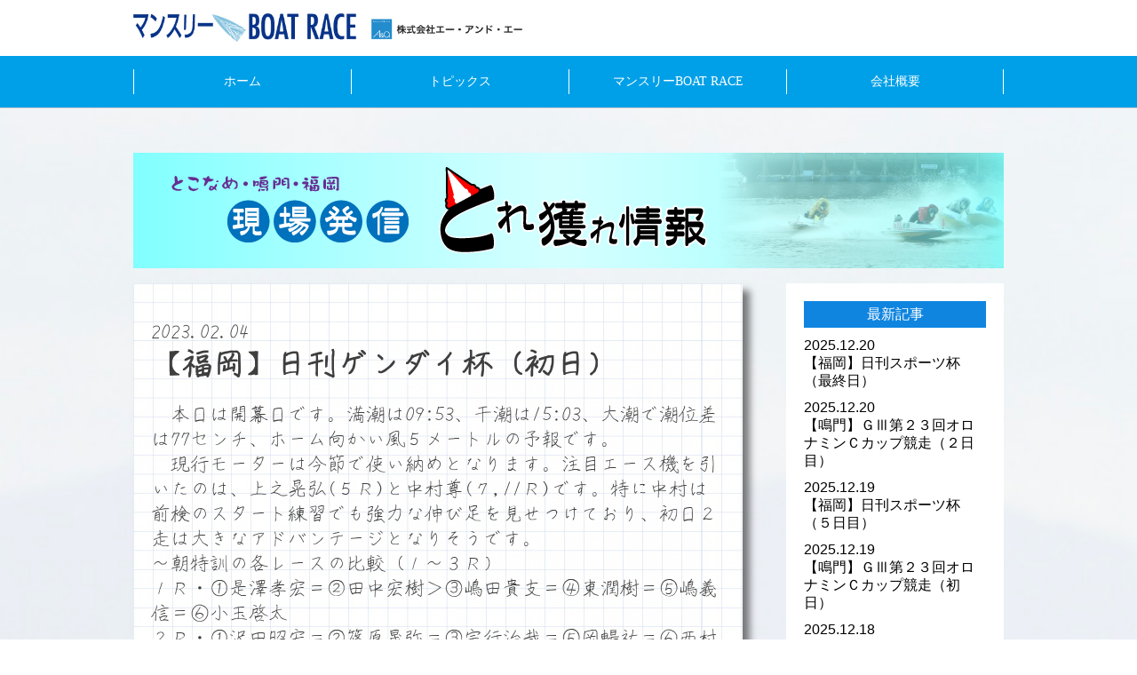

--- FILE ---
content_type: text/html; charset=UTF-8
request_url: https://m-kyotei.jp/blog_toretore/%E3%80%90%E7%A6%8F%E5%B2%A1%E3%80%91%E6%97%A5%E5%88%8A%E3%82%B2%E3%83%B3%E3%83%80%E3%82%A4%E6%9D%AF%EF%BC%88%E5%88%9D%E6%97%A5%EF%BC%89-2/
body_size: 9657
content:
<!doctype html>
<html lang="ja">
<head>

	<!-- Global site tag (gtag.js) - Google Analytics -->
    <script async src="https://www.googletagmanager.com/gtag/js?id=UA-112701306-1"></script>
    <script>
    window.dataLayer = window.dataLayer || [];
    function gtag(){dataLayer.push(arguments);}
    gtag('js', new Date());

    gtag('config', 'UA-112701306-1');
    </script>
    
    <!-- Google tag (gtag.js) -->
    <script async src="https://www.googletagmanager.com/gtag/js?id=G-PY5524QKKT"></script>
    <script>
    window.dataLayer = window.dataLayer || [];
    function gtag(){dataLayer.push(arguments);}
    gtag('js', new Date());

    gtag('config', 'G-PY5524QKKT');
    </script>

    <meta charset="utf-8">
    <meta http-equiv="Content-Type" content="text/html; charset=UTF-8">
    <meta http-equiv="X-UA-Compatible" content="IE=edge">
    <title> &raquo; 【福岡】日刊ゲンダイ杯（初日） 株式会社エー・アンド・エー | A&a</title>
    <meta name="viewport" content="width=device-width, initial-scale=1, minimum-scale=1, maximum-scale=1, user-scalable=no">
    <meta name="viewport" content="width=device-width, initial-scale=1.0">
    <meta name="copyright" content="(c) A&a 2017">
    <meta name="description" content="株式会社エー・アンド・エーは競艇情報誌を編集している企業です。競艇の最新情報、直近予想、ブログをご提供します。">
    <meta name="keywords" content="aanda,エーアンドエー,競艇,予想,マンスリーボートレース,桧村賢一,石井誠司">
    <meta name="google-site-verification" content="VE9iKnhvvSzugm6Gaz3DQNPn011Sg8F3fUONfwan0iI" />
    <meta name="twitter:card" content="summary" />
    <meta name="twitter:site" content="https://m-kyotei.jp/">
    <meta name="twitter:title" content="マンスリーBOAT RACE">
    <!--FAVICON-->
<link rel="icon" href="https://m-kyotei.jp/wpadm/wp-content/themes/a_and_a/images/common/favicon.png" />
<link rel="apple-touch-icon" href="https://m-kyotei.jp/wpadm/wp-content/themes/a_and_a/images/common/favicon.png" />
<link rel="apple-touch-icon-precomposed" href="https://m-kyotei.jp/wpadm/wp-content/themes/a_and_a/images/common/favicon.png" />
    <!--[if lt IE 9]>
<script src="http://html5shiv.googlecode.com/svn/trunk/html5.js"></script>
<![endif]-->
    <!-- CSS -->
    <link rel="stylesheet" type="text/css" href="https://m-kyotei.jp/wpadm/wp-content/themes/a_and_a/style.css" />
    <link rel="stylesheet" type="text/css" href="https://m-kyotei.jp/wpadm/wp-content/themes/a_and_a/css/font-awesome.min.css">
    <link rel="stylesheet" type="text/css" href="https://m-kyotei.jp/wpadm/wp-content/themes/a_and_a/css/foundation-icons.css">
    <link rel="stylesheet" type="text/css" href="https://m-kyotei.jp/wpadm/wp-content/themes/a_and_a/css/font.css">
    <!-- JS -->
    <script src="https://ajax.googleapis.com/ajax/libs/jquery/1.8.3/jquery.min.js"></script>
    <script src="https://m-kyotei.jp/wpadm/wp-content/themes/a_and_a/js/jquery.bxslider.min.js" charset="UTF-8"></script>
    <script src="https://m-kyotei.jp/wpadm/wp-content/themes/a_and_a/js/page-action.js" charset="UTF-8"></script>
    <script type="text/javascript">
        $(document).ready(function(){
            $window = $(window).width();
            if($(window).width() < 980){
            var slide = $('#slide ul').bxSlider({
                mode        : 'fade',
                slideWidth  : $window,
                slideMargin : 0,
                controls    : true,
                auto        : true,
                speed       : 1000,
                pause       : 5000,
                responsive  : true,
                pager       : false,
                onSlideAfter: function(){
                    slide.startAuto();
                }
            });
        }else{
            var slide = $('#slide ul').bxSlider({
                mode        : 'fade',
                slideWidth  : 600,
                slideMargin : 0,
                controls    : true,
                auto        : true,
                speed       : 1000,
                pause       : 5000,
                responsive  : true,
                pager       : false,
                onSlideAfter: function(){
                    slide.startAuto();
                }
            });
        }
        });
    </script>

<meta name="google-site-verification" content="VE9iKnhvvSzugm6Gaz3DQNPn011Sg8F3fUONfwan0iI" />

<meta name='robots' content='max-image-preview:large' />
<script type="text/javascript">
window._wpemojiSettings = {"baseUrl":"https:\/\/s.w.org\/images\/core\/emoji\/14.0.0\/72x72\/","ext":".png","svgUrl":"https:\/\/s.w.org\/images\/core\/emoji\/14.0.0\/svg\/","svgExt":".svg","source":{"concatemoji":"https:\/\/m-kyotei.jp\/wpadm\/wp-includes\/js\/wp-emoji-release.min.js?ver=6.1.1"}};
/*! This file is auto-generated */
!function(e,a,t){var n,r,o,i=a.createElement("canvas"),p=i.getContext&&i.getContext("2d");function s(e,t){var a=String.fromCharCode,e=(p.clearRect(0,0,i.width,i.height),p.fillText(a.apply(this,e),0,0),i.toDataURL());return p.clearRect(0,0,i.width,i.height),p.fillText(a.apply(this,t),0,0),e===i.toDataURL()}function c(e){var t=a.createElement("script");t.src=e,t.defer=t.type="text/javascript",a.getElementsByTagName("head")[0].appendChild(t)}for(o=Array("flag","emoji"),t.supports={everything:!0,everythingExceptFlag:!0},r=0;r<o.length;r++)t.supports[o[r]]=function(e){if(p&&p.fillText)switch(p.textBaseline="top",p.font="600 32px Arial",e){case"flag":return s([127987,65039,8205,9895,65039],[127987,65039,8203,9895,65039])?!1:!s([55356,56826,55356,56819],[55356,56826,8203,55356,56819])&&!s([55356,57332,56128,56423,56128,56418,56128,56421,56128,56430,56128,56423,56128,56447],[55356,57332,8203,56128,56423,8203,56128,56418,8203,56128,56421,8203,56128,56430,8203,56128,56423,8203,56128,56447]);case"emoji":return!s([129777,127995,8205,129778,127999],[129777,127995,8203,129778,127999])}return!1}(o[r]),t.supports.everything=t.supports.everything&&t.supports[o[r]],"flag"!==o[r]&&(t.supports.everythingExceptFlag=t.supports.everythingExceptFlag&&t.supports[o[r]]);t.supports.everythingExceptFlag=t.supports.everythingExceptFlag&&!t.supports.flag,t.DOMReady=!1,t.readyCallback=function(){t.DOMReady=!0},t.supports.everything||(n=function(){t.readyCallback()},a.addEventListener?(a.addEventListener("DOMContentLoaded",n,!1),e.addEventListener("load",n,!1)):(e.attachEvent("onload",n),a.attachEvent("onreadystatechange",function(){"complete"===a.readyState&&t.readyCallback()})),(e=t.source||{}).concatemoji?c(e.concatemoji):e.wpemoji&&e.twemoji&&(c(e.twemoji),c(e.wpemoji)))}(window,document,window._wpemojiSettings);
</script>
<style type="text/css">
img.wp-smiley,
img.emoji {
	display: inline !important;
	border: none !important;
	box-shadow: none !important;
	height: 1em !important;
	width: 1em !important;
	margin: 0 0.07em !important;
	vertical-align: -0.1em !important;
	background: none !important;
	padding: 0 !important;
}
</style>
	<link rel='stylesheet' id='wp-block-library-css' href='https://m-kyotei.jp/wpadm/wp-includes/css/dist/block-library/style.min.css?ver=6.1.1' type='text/css' media='all' />
<link rel='stylesheet' id='classic-theme-styles-css' href='https://m-kyotei.jp/wpadm/wp-includes/css/classic-themes.min.css?ver=1' type='text/css' media='all' />
<style id='global-styles-inline-css' type='text/css'>
body{--wp--preset--color--black: #000000;--wp--preset--color--cyan-bluish-gray: #abb8c3;--wp--preset--color--white: #ffffff;--wp--preset--color--pale-pink: #f78da7;--wp--preset--color--vivid-red: #cf2e2e;--wp--preset--color--luminous-vivid-orange: #ff6900;--wp--preset--color--luminous-vivid-amber: #fcb900;--wp--preset--color--light-green-cyan: #7bdcb5;--wp--preset--color--vivid-green-cyan: #00d084;--wp--preset--color--pale-cyan-blue: #8ed1fc;--wp--preset--color--vivid-cyan-blue: #0693e3;--wp--preset--color--vivid-purple: #9b51e0;--wp--preset--gradient--vivid-cyan-blue-to-vivid-purple: linear-gradient(135deg,rgba(6,147,227,1) 0%,rgb(155,81,224) 100%);--wp--preset--gradient--light-green-cyan-to-vivid-green-cyan: linear-gradient(135deg,rgb(122,220,180) 0%,rgb(0,208,130) 100%);--wp--preset--gradient--luminous-vivid-amber-to-luminous-vivid-orange: linear-gradient(135deg,rgba(252,185,0,1) 0%,rgba(255,105,0,1) 100%);--wp--preset--gradient--luminous-vivid-orange-to-vivid-red: linear-gradient(135deg,rgba(255,105,0,1) 0%,rgb(207,46,46) 100%);--wp--preset--gradient--very-light-gray-to-cyan-bluish-gray: linear-gradient(135deg,rgb(238,238,238) 0%,rgb(169,184,195) 100%);--wp--preset--gradient--cool-to-warm-spectrum: linear-gradient(135deg,rgb(74,234,220) 0%,rgb(151,120,209) 20%,rgb(207,42,186) 40%,rgb(238,44,130) 60%,rgb(251,105,98) 80%,rgb(254,248,76) 100%);--wp--preset--gradient--blush-light-purple: linear-gradient(135deg,rgb(255,206,236) 0%,rgb(152,150,240) 100%);--wp--preset--gradient--blush-bordeaux: linear-gradient(135deg,rgb(254,205,165) 0%,rgb(254,45,45) 50%,rgb(107,0,62) 100%);--wp--preset--gradient--luminous-dusk: linear-gradient(135deg,rgb(255,203,112) 0%,rgb(199,81,192) 50%,rgb(65,88,208) 100%);--wp--preset--gradient--pale-ocean: linear-gradient(135deg,rgb(255,245,203) 0%,rgb(182,227,212) 50%,rgb(51,167,181) 100%);--wp--preset--gradient--electric-grass: linear-gradient(135deg,rgb(202,248,128) 0%,rgb(113,206,126) 100%);--wp--preset--gradient--midnight: linear-gradient(135deg,rgb(2,3,129) 0%,rgb(40,116,252) 100%);--wp--preset--duotone--dark-grayscale: url('#wp-duotone-dark-grayscale');--wp--preset--duotone--grayscale: url('#wp-duotone-grayscale');--wp--preset--duotone--purple-yellow: url('#wp-duotone-purple-yellow');--wp--preset--duotone--blue-red: url('#wp-duotone-blue-red');--wp--preset--duotone--midnight: url('#wp-duotone-midnight');--wp--preset--duotone--magenta-yellow: url('#wp-duotone-magenta-yellow');--wp--preset--duotone--purple-green: url('#wp-duotone-purple-green');--wp--preset--duotone--blue-orange: url('#wp-duotone-blue-orange');--wp--preset--font-size--small: 13px;--wp--preset--font-size--medium: 20px;--wp--preset--font-size--large: 36px;--wp--preset--font-size--x-large: 42px;--wp--preset--spacing--20: 0.44rem;--wp--preset--spacing--30: 0.67rem;--wp--preset--spacing--40: 1rem;--wp--preset--spacing--50: 1.5rem;--wp--preset--spacing--60: 2.25rem;--wp--preset--spacing--70: 3.38rem;--wp--preset--spacing--80: 5.06rem;}:where(.is-layout-flex){gap: 0.5em;}body .is-layout-flow > .alignleft{float: left;margin-inline-start: 0;margin-inline-end: 2em;}body .is-layout-flow > .alignright{float: right;margin-inline-start: 2em;margin-inline-end: 0;}body .is-layout-flow > .aligncenter{margin-left: auto !important;margin-right: auto !important;}body .is-layout-constrained > .alignleft{float: left;margin-inline-start: 0;margin-inline-end: 2em;}body .is-layout-constrained > .alignright{float: right;margin-inline-start: 2em;margin-inline-end: 0;}body .is-layout-constrained > .aligncenter{margin-left: auto !important;margin-right: auto !important;}body .is-layout-constrained > :where(:not(.alignleft):not(.alignright):not(.alignfull)){max-width: var(--wp--style--global--content-size);margin-left: auto !important;margin-right: auto !important;}body .is-layout-constrained > .alignwide{max-width: var(--wp--style--global--wide-size);}body .is-layout-flex{display: flex;}body .is-layout-flex{flex-wrap: wrap;align-items: center;}body .is-layout-flex > *{margin: 0;}:where(.wp-block-columns.is-layout-flex){gap: 2em;}.has-black-color{color: var(--wp--preset--color--black) !important;}.has-cyan-bluish-gray-color{color: var(--wp--preset--color--cyan-bluish-gray) !important;}.has-white-color{color: var(--wp--preset--color--white) !important;}.has-pale-pink-color{color: var(--wp--preset--color--pale-pink) !important;}.has-vivid-red-color{color: var(--wp--preset--color--vivid-red) !important;}.has-luminous-vivid-orange-color{color: var(--wp--preset--color--luminous-vivid-orange) !important;}.has-luminous-vivid-amber-color{color: var(--wp--preset--color--luminous-vivid-amber) !important;}.has-light-green-cyan-color{color: var(--wp--preset--color--light-green-cyan) !important;}.has-vivid-green-cyan-color{color: var(--wp--preset--color--vivid-green-cyan) !important;}.has-pale-cyan-blue-color{color: var(--wp--preset--color--pale-cyan-blue) !important;}.has-vivid-cyan-blue-color{color: var(--wp--preset--color--vivid-cyan-blue) !important;}.has-vivid-purple-color{color: var(--wp--preset--color--vivid-purple) !important;}.has-black-background-color{background-color: var(--wp--preset--color--black) !important;}.has-cyan-bluish-gray-background-color{background-color: var(--wp--preset--color--cyan-bluish-gray) !important;}.has-white-background-color{background-color: var(--wp--preset--color--white) !important;}.has-pale-pink-background-color{background-color: var(--wp--preset--color--pale-pink) !important;}.has-vivid-red-background-color{background-color: var(--wp--preset--color--vivid-red) !important;}.has-luminous-vivid-orange-background-color{background-color: var(--wp--preset--color--luminous-vivid-orange) !important;}.has-luminous-vivid-amber-background-color{background-color: var(--wp--preset--color--luminous-vivid-amber) !important;}.has-light-green-cyan-background-color{background-color: var(--wp--preset--color--light-green-cyan) !important;}.has-vivid-green-cyan-background-color{background-color: var(--wp--preset--color--vivid-green-cyan) !important;}.has-pale-cyan-blue-background-color{background-color: var(--wp--preset--color--pale-cyan-blue) !important;}.has-vivid-cyan-blue-background-color{background-color: var(--wp--preset--color--vivid-cyan-blue) !important;}.has-vivid-purple-background-color{background-color: var(--wp--preset--color--vivid-purple) !important;}.has-black-border-color{border-color: var(--wp--preset--color--black) !important;}.has-cyan-bluish-gray-border-color{border-color: var(--wp--preset--color--cyan-bluish-gray) !important;}.has-white-border-color{border-color: var(--wp--preset--color--white) !important;}.has-pale-pink-border-color{border-color: var(--wp--preset--color--pale-pink) !important;}.has-vivid-red-border-color{border-color: var(--wp--preset--color--vivid-red) !important;}.has-luminous-vivid-orange-border-color{border-color: var(--wp--preset--color--luminous-vivid-orange) !important;}.has-luminous-vivid-amber-border-color{border-color: var(--wp--preset--color--luminous-vivid-amber) !important;}.has-light-green-cyan-border-color{border-color: var(--wp--preset--color--light-green-cyan) !important;}.has-vivid-green-cyan-border-color{border-color: var(--wp--preset--color--vivid-green-cyan) !important;}.has-pale-cyan-blue-border-color{border-color: var(--wp--preset--color--pale-cyan-blue) !important;}.has-vivid-cyan-blue-border-color{border-color: var(--wp--preset--color--vivid-cyan-blue) !important;}.has-vivid-purple-border-color{border-color: var(--wp--preset--color--vivid-purple) !important;}.has-vivid-cyan-blue-to-vivid-purple-gradient-background{background: var(--wp--preset--gradient--vivid-cyan-blue-to-vivid-purple) !important;}.has-light-green-cyan-to-vivid-green-cyan-gradient-background{background: var(--wp--preset--gradient--light-green-cyan-to-vivid-green-cyan) !important;}.has-luminous-vivid-amber-to-luminous-vivid-orange-gradient-background{background: var(--wp--preset--gradient--luminous-vivid-amber-to-luminous-vivid-orange) !important;}.has-luminous-vivid-orange-to-vivid-red-gradient-background{background: var(--wp--preset--gradient--luminous-vivid-orange-to-vivid-red) !important;}.has-very-light-gray-to-cyan-bluish-gray-gradient-background{background: var(--wp--preset--gradient--very-light-gray-to-cyan-bluish-gray) !important;}.has-cool-to-warm-spectrum-gradient-background{background: var(--wp--preset--gradient--cool-to-warm-spectrum) !important;}.has-blush-light-purple-gradient-background{background: var(--wp--preset--gradient--blush-light-purple) !important;}.has-blush-bordeaux-gradient-background{background: var(--wp--preset--gradient--blush-bordeaux) !important;}.has-luminous-dusk-gradient-background{background: var(--wp--preset--gradient--luminous-dusk) !important;}.has-pale-ocean-gradient-background{background: var(--wp--preset--gradient--pale-ocean) !important;}.has-electric-grass-gradient-background{background: var(--wp--preset--gradient--electric-grass) !important;}.has-midnight-gradient-background{background: var(--wp--preset--gradient--midnight) !important;}.has-small-font-size{font-size: var(--wp--preset--font-size--small) !important;}.has-medium-font-size{font-size: var(--wp--preset--font-size--medium) !important;}.has-large-font-size{font-size: var(--wp--preset--font-size--large) !important;}.has-x-large-font-size{font-size: var(--wp--preset--font-size--x-large) !important;}
.wp-block-navigation a:where(:not(.wp-element-button)){color: inherit;}
:where(.wp-block-columns.is-layout-flex){gap: 2em;}
.wp-block-pullquote{font-size: 1.5em;line-height: 1.6;}
</style>
<link rel='stylesheet' id='contact-form-7-css' href='https://m-kyotei.jp/wpadm/wp-content/plugins/contact-form-7/includes/css/styles.css?ver=5.4.1' type='text/css' media='all' />
<link rel='stylesheet' id='fancybox-css' href='https://m-kyotei.jp/wpadm/wp-content/plugins/easy-fancybox/css/jquery.fancybox.min.css?ver=1.3.24' type='text/css' media='screen' />
<link rel='stylesheet' id='cf7cf-style-css' href='https://m-kyotei.jp/wpadm/wp-content/plugins/cf7-conditional-fields/style.css?ver=2.0.3' type='text/css' media='all' />
<script type='text/javascript' src='https://m-kyotei.jp/wpadm/wp-includes/js/jquery/jquery.min.js?ver=3.6.1' id='jquery-core-js'></script>
<script type='text/javascript' src='https://m-kyotei.jp/wpadm/wp-includes/js/jquery/jquery-migrate.min.js?ver=3.3.2' id='jquery-migrate-js'></script>
<link rel="https://api.w.org/" href="https://m-kyotei.jp/wp-json/" /><link rel="EditURI" type="application/rsd+xml" title="RSD" href="https://m-kyotei.jp/wpadm/xmlrpc.php?rsd" />
<link rel="wlwmanifest" type="application/wlwmanifest+xml" href="https://m-kyotei.jp/wpadm/wp-includes/wlwmanifest.xml" />
<meta name="generator" content="WordPress 6.1.1" />
<link rel="canonical" href="https://m-kyotei.jp/blog_toretore/%e3%80%90%e7%a6%8f%e5%b2%a1%e3%80%91%e6%97%a5%e5%88%8a%e3%82%b2%e3%83%b3%e3%83%80%e3%82%a4%e6%9d%af%ef%bc%88%e5%88%9d%e6%97%a5%ef%bc%89-2/" />
<link rel='shortlink' href='https://m-kyotei.jp/?p=15839' />
<link rel="alternate" type="application/json+oembed" href="https://m-kyotei.jp/wp-json/oembed/1.0/embed?url=https%3A%2F%2Fm-kyotei.jp%2Fblog_toretore%2F%25e3%2580%2590%25e7%25a6%258f%25e5%25b2%25a1%25e3%2580%2591%25e6%2597%25a5%25e5%2588%258a%25e3%2582%25b2%25e3%2583%25b3%25e3%2583%2580%25e3%2582%25a4%25e6%259d%25af%25ef%25bc%2588%25e5%2588%259d%25e6%2597%25a5%25ef%25bc%2589-2%2F" />
<link rel="alternate" type="text/xml+oembed" href="https://m-kyotei.jp/wp-json/oembed/1.0/embed?url=https%3A%2F%2Fm-kyotei.jp%2Fblog_toretore%2F%25e3%2580%2590%25e7%25a6%258f%25e5%25b2%25a1%25e3%2580%2591%25e6%2597%25a5%25e5%2588%258a%25e3%2582%25b2%25e3%2583%25b3%25e3%2583%2580%25e3%2582%25a4%25e6%259d%25af%25ef%25bc%2588%25e5%2588%259d%25e6%2597%25a5%25ef%25bc%2589-2%2F&#038;format=xml" />
</head>

<body>
<div id="header">
    <div class="wrapper">
        <a href="https://m-kyotei.jp/"><img id="company_logo" src="https://m-kyotei.jp/wpadm/wp-content/themes/a_and_a/images/common/logo.png" alt="A&a"></a>
<!--            <h1>株式会社エー・アンド・エー</h1>-->
        <span class="spmenu_btn"></span>
    </div>
    <div id="header_menu">
        <div class="wrapper">
            <div id="global_nav">
                <nav>
                    <ul>
                        <li><a href="https://m-kyotei.jp/">ホーム</a></li>
                        <li><a href="https://m-kyotei.jp/info">トピックス</a></li>
                        <li><a href="https://m-kyotei.jp/monthly_br">マンスリーBOAT RACE</a></li>
                        <li><a href="https://m-kyotei.jp/#about_main">会社概要</a></li>
                    </ul>
                </nav>
            </div>
        </div>
    </div>
</div>
<div id="page_main" class="toretore">
		<div class="wrapper">
		<h2 class="page_index"><img src="https://m-kyotei.jp/wpadm/wp-content/themes/a_and_a/images/header/header-toretore.jpg"></h2>
			<div id="blog_main">
				<div class="text">
	                							<p class="date">2023.02.04</p>
							<h2>【福岡】日刊ゲンダイ杯（初日）</h2>
							<div class="clearfix"><p>　本日は開幕日です。満潮は09:53、干潮は15:03、大潮で潮位差は77センチ、ホーム向かい風５メートルの予報です。<br />
　現行モーターは今節で使い納めとなります。注目エース機を引いたのは、上之晃弘(５Ｒ)と中村尊(７,11Ｒ)です。特に中村は前検のスタート練習でも強力な伸び足を見せつけており、初日２走は大きなアドバンテージとなりそうです。</p>
<p>～朝特訓の各レースの比較（１～３Ｒ）<br />
１Ｒ・①是澤孝宏＝②田中宏樹＞③嶋田貴支＝④東潤樹＝⑤嶋義信＝⑥小玉啓太<br />
２Ｒ・①沢田昭宏＝②篠原晟弥＝③宗行治哉＝⑤岡暢祐＝⑥西村秀樹＞④一柳和孝<br />
３Ｒ・①大場敏＝②向所浩二＝③松井貫太＝④横田茂＝⑤内堀学＝⑥荒井輝年</p>
<p>～機力評価ランク（前検終了後（）内は出足と伸び足の評価）～<br />
Ｓランク…上之晃弘(○○)、中村尊(○◎)<br />
Ａ＋ランク…市川猛(○◎)、山田康二(◎○)<br />
Ａランク…渡邉英児(○◎)、荒井輝年(○○)、一柳和孝(○○)、柳橋宏紀(○○)、井上一輝(○◎)、藤森陸斗(○○)<br />
そのほかで機力好調…長谷川雅和(○◎)、篠原晟弥(○◎)<br />
機力低調…濱崎直矢(△○)、向所浩二(○△)、山田雄太(△○)、宗行治哉(△○)、香川颯太(○△)<br />
一発期待…11Ｒ５枠・中村尊</p>
<p>～現行モーターのオリジナル展示トップの成績～<br />
１周タイム…１着率・43.6％、２連率・63.4％<br />
回り足タイム…１着率・29.5％、２連率・49.3％<br />
直線タイム…１着率・20.1％、２連率・36.5％<br />
※オリジナル展示が２つ、もしくは３つ全てトップの場合。<br />
２つ…１着率・41.0％、２連率・61.4％<br />
３つ…１着率・52.8％、２連率・71.9％</p>
<p>直前予想「ペラ坊予想」をチェック♪<br />
ボートレース福岡ＨＰ　<a href="//www.boatrace-fukuoka.com/”" rel="”noopener” noopener" target="”_blank”">http://www.boatrace-fukuoka.com/</a></p>
</div>
										</div>
				<div id="side_area">
	                <nav class="side_nav">
	                    <h2>最新記事</h2>
	                    <ul>
	                    	                        <li>
	                            <a href="https://m-kyotei.jp/blog_toretore/%e3%80%90%e7%a6%8f%e5%b2%a1%e3%80%91%e6%97%a5%e5%88%8a%e3%82%b9%e3%83%9d%e3%83%bc%e3%83%84%e6%9d%af%ef%bc%88%e6%9c%80%e7%b5%82%e6%97%a5%ef%bc%89-2/">
	                                <p class="date">2025.12.20</p>
	                                <p class="title">【福岡】日刊スポーツ杯（最終日）</p>
	                            </a>
	                        </li>
	                        	                        <li>
	                            <a href="https://m-kyotei.jp/blog_toretore/%e3%80%90%e9%b3%b4%e9%96%80%e3%80%91%ef%bd%87%e2%85%a2%e7%ac%ac%ef%bc%92%ef%bc%93%e5%9b%9e%e3%82%aa%e3%83%ad%e3%83%8a%e3%83%9f%e3%83%b3%ef%bd%83%e3%82%ab%e3%83%83%e3%83%97%e7%ab%b6%e8%b5%b0%ef%bc%88-2/">
	                                <p class="date">2025.12.20</p>
	                                <p class="title">【鳴門】ＧⅢ第２３回オロナミンＣカップ競走（２日目）</p>
	                            </a>
	                        </li>
	                        	                        <li>
	                            <a href="https://m-kyotei.jp/blog_toretore/%e3%80%90%e7%a6%8f%e5%b2%a1%e3%80%91%e6%97%a5%e5%88%8a%e3%82%b9%e3%83%9d%e3%83%bc%e3%83%84%e6%9d%af%ef%bc%88%ef%bc%95%e6%97%a5%e7%9b%ae%ef%bc%89-2/">
	                                <p class="date">2025.12.19</p>
	                                <p class="title">【福岡】日刊スポーツ杯（５日目）</p>
	                            </a>
	                        </li>
	                        	                        <li>
	                            <a href="https://m-kyotei.jp/blog_toretore/%e3%80%90%e9%b3%b4%e9%96%80%e3%80%91%ef%bd%87%e2%85%a2%e7%ac%ac%ef%bc%92%ef%bc%93%e5%9b%9e%e3%82%aa%e3%83%ad%e3%83%8a%e3%83%9f%e3%83%b3%ef%bd%83%e3%82%ab%e3%83%83%e3%83%97%e7%ab%b6%e8%b5%b0%ef%bc%88/">
	                                <p class="date">2025.12.19</p>
	                                <p class="title">【鳴門】ＧⅢ第２３回オロナミンＣカップ競走（初日）</p>
	                            </a>
	                        </li>
	                        	                        <li>
	                            <a href="https://m-kyotei.jp/blog_toretore/%e3%80%90%e7%a6%8f%e5%b2%a1%e3%80%91%e6%97%a5%e5%88%8a%e3%82%b9%e3%83%9d%e3%83%bc%e3%83%84%e6%9d%af%ef%bc%88%ef%bc%94%e6%97%a5%e7%9b%ae%ef%bc%89-2/">
	                                <p class="date">2025.12.18</p>
	                                <p class="title">【福岡】日刊スポーツ杯（４日目）</p>
	                            </a>
	                        </li>
	                        	                    </ul>
	                </nav>
	                <nav class="archive_nav">
	                    <h2>月別アーカイブ</h2>
	                    <ul>
	                        	<li><a href='https://m-kyotei.jp/2025/12/?post_type=blog_toretore'>2025年12月</a>&nbsp;(38)</li>
	<li><a href='https://m-kyotei.jp/2025/11/?post_type=blog_toretore'>2025年11月</a>&nbsp;(61)</li>
	<li><a href='https://m-kyotei.jp/2025/10/?post_type=blog_toretore'>2025年10月</a>&nbsp;(61)</li>
	<li><a href='https://m-kyotei.jp/2025/09/?post_type=blog_toretore'>2025年9月</a>&nbsp;(48)</li>
	<li><a href='https://m-kyotei.jp/2025/08/?post_type=blog_toretore'>2025年8月</a>&nbsp;(55)</li>
	<li><a href='https://m-kyotei.jp/2025/07/?post_type=blog_toretore'>2025年7月</a>&nbsp;(54)</li>
	<li><a href='https://m-kyotei.jp/2025/06/?post_type=blog_toretore'>2025年6月</a>&nbsp;(49)</li>
	<li><a href='https://m-kyotei.jp/2025/05/?post_type=blog_toretore'>2025年5月</a>&nbsp;(39)</li>
	<li><a href='https://m-kyotei.jp/2025/04/?post_type=blog_toretore'>2025年4月</a>&nbsp;(49)</li>
	<li><a href='https://m-kyotei.jp/2025/03/?post_type=blog_toretore'>2025年3月</a>&nbsp;(39)</li>
	<li><a href='https://m-kyotei.jp/2025/02/?post_type=blog_toretore'>2025年2月</a>&nbsp;(43)</li>
	<li><a href='https://m-kyotei.jp/2025/01/?post_type=blog_toretore'>2025年1月</a>&nbsp;(55)</li>
	<li><a href='https://m-kyotei.jp/2024/12/?post_type=blog_toretore'>2024年12月</a>&nbsp;(51)</li>
	<li><a href='https://m-kyotei.jp/2024/11/?post_type=blog_toretore'>2024年11月</a>&nbsp;(53)</li>
	<li><a href='https://m-kyotei.jp/2024/10/?post_type=blog_toretore'>2024年10月</a>&nbsp;(45)</li>
	<li><a href='https://m-kyotei.jp/2024/09/?post_type=blog_toretore'>2024年9月</a>&nbsp;(50)</li>
	<li><a href='https://m-kyotei.jp/2024/08/?post_type=blog_toretore'>2024年8月</a>&nbsp;(48)</li>
	<li><a href='https://m-kyotei.jp/2024/07/?post_type=blog_toretore'>2024年7月</a>&nbsp;(56)</li>
	<li><a href='https://m-kyotei.jp/2024/06/?post_type=blog_toretore'>2024年6月</a>&nbsp;(52)</li>
	<li><a href='https://m-kyotei.jp/2024/05/?post_type=blog_toretore'>2024年5月</a>&nbsp;(57)</li>
	<li><a href='https://m-kyotei.jp/2024/04/?post_type=blog_toretore'>2024年4月</a>&nbsp;(61)</li>
	<li><a href='https://m-kyotei.jp/2024/03/?post_type=blog_toretore'>2024年3月</a>&nbsp;(38)</li>
	<li><a href='https://m-kyotei.jp/2024/02/?post_type=blog_toretore'>2024年2月</a>&nbsp;(46)</li>
	<li><a href='https://m-kyotei.jp/2024/01/?post_type=blog_toretore'>2024年1月</a>&nbsp;(50)</li>
	<li><a href='https://m-kyotei.jp/2023/12/?post_type=blog_toretore'>2023年12月</a>&nbsp;(58)</li>
	<li><a href='https://m-kyotei.jp/2023/11/?post_type=blog_toretore'>2023年11月</a>&nbsp;(49)</li>
	<li><a href='https://m-kyotei.jp/2023/10/?post_type=blog_toretore'>2023年10月</a>&nbsp;(55)</li>
	<li><a href='https://m-kyotei.jp/2023/09/?post_type=blog_toretore'>2023年9月</a>&nbsp;(53)</li>
	<li><a href='https://m-kyotei.jp/2023/08/?post_type=blog_toretore'>2023年8月</a>&nbsp;(58)</li>
	<li><a href='https://m-kyotei.jp/2023/07/?post_type=blog_toretore'>2023年7月</a>&nbsp;(44)</li>
	<li><a href='https://m-kyotei.jp/2023/06/?post_type=blog_toretore'>2023年6月</a>&nbsp;(52)</li>
	<li><a href='https://m-kyotei.jp/2023/05/?post_type=blog_toretore'>2023年5月</a>&nbsp;(55)</li>
	<li><a href='https://m-kyotei.jp/2023/04/?post_type=blog_toretore'>2023年4月</a>&nbsp;(49)</li>
	<li><a href='https://m-kyotei.jp/2023/03/?post_type=blog_toretore'>2023年3月</a>&nbsp;(54)</li>
	<li><a href='https://m-kyotei.jp/2023/02/?post_type=blog_toretore'>2023年2月</a>&nbsp;(47)</li>
	<li><a href='https://m-kyotei.jp/2023/01/?post_type=blog_toretore'>2023年1月</a>&nbsp;(63)</li>
	<li><a href='https://m-kyotei.jp/2022/12/?post_type=blog_toretore'>2022年12月</a>&nbsp;(60)</li>
	<li><a href='https://m-kyotei.jp/2022/11/?post_type=blog_toretore'>2022年11月</a>&nbsp;(45)</li>
	<li><a href='https://m-kyotei.jp/2022/10/?post_type=blog_toretore'>2022年10月</a>&nbsp;(48)</li>
	<li><a href='https://m-kyotei.jp/2022/09/?post_type=blog_toretore'>2022年9月</a>&nbsp;(52)</li>
	<li><a href='https://m-kyotei.jp/2022/08/?post_type=blog_toretore'>2022年8月</a>&nbsp;(48)</li>
	<li><a href='https://m-kyotei.jp/2022/07/?post_type=blog_toretore'>2022年7月</a>&nbsp;(57)</li>
	<li><a href='https://m-kyotei.jp/2022/06/?post_type=blog_toretore'>2022年6月</a>&nbsp;(42)</li>
	<li><a href='https://m-kyotei.jp/2022/05/?post_type=blog_toretore'>2022年5月</a>&nbsp;(44)</li>
	<li><a href='https://m-kyotei.jp/2022/04/?post_type=blog_toretore'>2022年4月</a>&nbsp;(47)</li>
	<li><a href='https://m-kyotei.jp/2022/03/?post_type=blog_toretore'>2022年3月</a>&nbsp;(57)</li>
	<li><a href='https://m-kyotei.jp/2022/02/?post_type=blog_toretore'>2022年2月</a>&nbsp;(52)</li>
	<li><a href='https://m-kyotei.jp/2022/01/?post_type=blog_toretore'>2022年1月</a>&nbsp;(65)</li>
	<li><a href='https://m-kyotei.jp/2021/12/?post_type=blog_toretore'>2021年12月</a>&nbsp;(61)</li>
	<li><a href='https://m-kyotei.jp/2021/11/?post_type=blog_toretore'>2021年11月</a>&nbsp;(51)</li>
	<li><a href='https://m-kyotei.jp/2021/10/?post_type=blog_toretore'>2021年10月</a>&nbsp;(43)</li>
	<li><a href='https://m-kyotei.jp/2021/09/?post_type=blog_toretore'>2021年9月</a>&nbsp;(51)</li>
	<li><a href='https://m-kyotei.jp/2021/08/?post_type=blog_toretore'>2021年8月</a>&nbsp;(56)</li>
	<li><a href='https://m-kyotei.jp/2021/07/?post_type=blog_toretore'>2021年7月</a>&nbsp;(29)</li>
	<li><a href='https://m-kyotei.jp/2021/06/?post_type=blog_toretore'>2021年6月</a>&nbsp;(49)</li>
	<li><a href='https://m-kyotei.jp/2021/05/?post_type=blog_toretore'>2021年5月</a>&nbsp;(63)</li>
	<li><a href='https://m-kyotei.jp/2021/04/?post_type=blog_toretore'>2021年4月</a>&nbsp;(42)</li>
	<li><a href='https://m-kyotei.jp/2021/03/?post_type=blog_toretore'>2021年3月</a>&nbsp;(52)</li>
	<li><a href='https://m-kyotei.jp/2021/02/?post_type=blog_toretore'>2021年2月</a>&nbsp;(51)</li>
	<li><a href='https://m-kyotei.jp/2021/01/?post_type=blog_toretore'>2021年1月</a>&nbsp;(58)</li>
	<li><a href='https://m-kyotei.jp/2020/12/?post_type=blog_toretore'>2020年12月</a>&nbsp;(56)</li>
	<li><a href='https://m-kyotei.jp/2020/11/?post_type=blog_toretore'>2020年11月</a>&nbsp;(52)</li>
	<li><a href='https://m-kyotei.jp/2020/10/?post_type=blog_toretore'>2020年10月</a>&nbsp;(52)</li>
	<li><a href='https://m-kyotei.jp/2020/09/?post_type=blog_toretore'>2020年9月</a>&nbsp;(52)</li>
	<li><a href='https://m-kyotei.jp/2020/08/?post_type=blog_toretore'>2020年8月</a>&nbsp;(58)</li>
	<li><a href='https://m-kyotei.jp/2020/07/?post_type=blog_toretore'>2020年7月</a>&nbsp;(30)</li>
	<li><a href='https://m-kyotei.jp/2020/06/?post_type=blog_toretore'>2020年6月</a>&nbsp;(54)</li>
	<li><a href='https://m-kyotei.jp/2020/05/?post_type=blog_toretore'>2020年5月</a>&nbsp;(58)</li>
	<li><a href='https://m-kyotei.jp/2020/04/?post_type=blog_toretore'>2020年4月</a>&nbsp;(46)</li>
	<li><a href='https://m-kyotei.jp/2020/03/?post_type=blog_toretore'>2020年3月</a>&nbsp;(54)</li>
	<li><a href='https://m-kyotei.jp/2020/02/?post_type=blog_toretore'>2020年2月</a>&nbsp;(38)</li>
	<li><a href='https://m-kyotei.jp/2020/01/?post_type=blog_toretore'>2020年1月</a>&nbsp;(53)</li>
	<li><a href='https://m-kyotei.jp/2019/12/?post_type=blog_toretore'>2019年12月</a>&nbsp;(56)</li>
	<li><a href='https://m-kyotei.jp/2019/11/?post_type=blog_toretore'>2019年11月</a>&nbsp;(57)</li>
	<li><a href='https://m-kyotei.jp/2019/10/?post_type=blog_toretore'>2019年10月</a>&nbsp;(50)</li>
	<li><a href='https://m-kyotei.jp/2019/09/?post_type=blog_toretore'>2019年9月</a>&nbsp;(47)</li>
	<li><a href='https://m-kyotei.jp/2019/08/?post_type=blog_toretore'>2019年8月</a>&nbsp;(59)</li>
	<li><a href='https://m-kyotei.jp/2019/07/?post_type=blog_toretore'>2019年7月</a>&nbsp;(45)</li>
	<li><a href='https://m-kyotei.jp/2019/06/?post_type=blog_toretore'>2019年6月</a>&nbsp;(46)</li>
	<li><a href='https://m-kyotei.jp/2019/05/?post_type=blog_toretore'>2019年5月</a>&nbsp;(60)</li>
	<li><a href='https://m-kyotei.jp/2019/04/?post_type=blog_toretore'>2019年4月</a>&nbsp;(48)</li>
	<li><a href='https://m-kyotei.jp/2019/03/?post_type=blog_toretore'>2019年3月</a>&nbsp;(65)</li>
	<li><a href='https://m-kyotei.jp/2019/02/?post_type=blog_toretore'>2019年2月</a>&nbsp;(39)</li>
	<li><a href='https://m-kyotei.jp/2019/01/?post_type=blog_toretore'>2019年1月</a>&nbsp;(57)</li>
	<li><a href='https://m-kyotei.jp/2018/12/?post_type=blog_toretore'>2018年12月</a>&nbsp;(63)</li>
	<li><a href='https://m-kyotei.jp/2018/11/?post_type=blog_toretore'>2018年11月</a>&nbsp;(12)</li>
	                    </ul>
	                </nav>
	            </div>
			</div>
		</div>
</div>
<footer>
<div id="footer">
    <div id="footer_nav">
        <div class="wrapper">
            <div id="company_info">
                <h3>株式会社エー・アンド・エー</h3>
                <p>住所: 〒600-8431　京都市下京区綾小路室町西入ル　グランドビル21　201号</p>
            </div>
            <div id="footer_menu">
                <h3>メニュー</h3>
                <ul>
                    <li><a href="https://m-kyotei.jp/">ホーム</a></li>
                    <li><a href="#topix_main">トピックス</a></li>
                    <li><a href="#backnumber_main">マンスリーBOAT RACE</a></li>
                    <li><a href="#company_main">会社概要</a></li>
                </ul>
            </div>
        </div>
    </div>
    <small class="copyright">CopyRight&copy; 2019 株式会社エー・アンド・エー All Rights Reserved.</small>
</div>

<script type='text/javascript' src='https://m-kyotei.jp/wpadm/wp-includes/js/dist/vendor/regenerator-runtime.min.js?ver=0.13.9' id='regenerator-runtime-js'></script>
<script type='text/javascript' src='https://m-kyotei.jp/wpadm/wp-includes/js/dist/vendor/wp-polyfill.min.js?ver=3.15.0' id='wp-polyfill-js'></script>
<script type='text/javascript' id='contact-form-7-js-extra'>
/* <![CDATA[ */
var wpcf7 = {"api":{"root":"https:\/\/m-kyotei.jp\/wp-json\/","namespace":"contact-form-7\/v1"}};
/* ]]> */
</script>
<script type='text/javascript' src='https://m-kyotei.jp/wpadm/wp-content/plugins/contact-form-7/includes/js/index.js?ver=5.4.1' id='contact-form-7-js'></script>
<script type='text/javascript' src='https://m-kyotei.jp/wpadm/wp-content/plugins/easy-fancybox/js/jquery.fancybox.min.js?ver=1.3.24' id='jquery-fancybox-js'></script>
<script type='text/javascript' id='jquery-fancybox-js-after'>
var fb_timeout, fb_opts={'overlayShow':true,'hideOnOverlayClick':true,'showCloseButton':true,'margin':20,'centerOnScroll':true,'enableEscapeButton':true,'autoScale':true };
if(typeof easy_fancybox_handler==='undefined'){
var easy_fancybox_handler=function(){
jQuery('.nofancybox,a.wp-block-file__button,a.pin-it-button,a[href*="pinterest.com/pin/create"],a[href*="facebook.com/share"],a[href*="twitter.com/share"]').addClass('nolightbox');
/* IMG */
var fb_IMG_select='a[href*=".jpg"]:not(.nolightbox,li.nolightbox>a),area[href*=".jpg"]:not(.nolightbox),a[href*=".jpeg"]:not(.nolightbox,li.nolightbox>a),area[href*=".jpeg"]:not(.nolightbox),a[href*=".png"]:not(.nolightbox,li.nolightbox>a),area[href*=".png"]:not(.nolightbox)';
jQuery(fb_IMG_select).addClass('fancybox image');
var fb_IMG_sections=jQuery('.gallery,.wp-block-gallery,.tiled-gallery,.wp-block-jetpack-tiled-gallery');
fb_IMG_sections.each(function(){jQuery(this).find(fb_IMG_select).attr('rel','gallery-'+fb_IMG_sections.index(this));});
jQuery('a.fancybox,area.fancybox,li.fancybox a').each(function(){jQuery(this).fancybox(jQuery.extend({},fb_opts,{'transitionIn':'elastic','easingIn':'easeOutBack','transitionOut':'elastic','easingOut':'easeInBack','opacity':false,'hideOnContentClick':false,'titleShow':false,'titlePosition':'over','titleFromAlt':true,'showNavArrows':true,'enableKeyboardNav':true,'cyclic':false}))});
/* YouTube */
jQuery('a[href*="youtu.be/"],area[href*="youtu.be/"],a[href*="youtube.com/"],area[href*="youtube.com/"]').filter(function(){return this.href.match(/\/(?:youtu\.be|watch\?|embed\/)/);}).not('.nolightbox,li.nolightbox>a').addClass('fancybox-youtube');
jQuery('a.fancybox-youtube,area.fancybox-youtube,li.fancybox-youtube a').each(function(){jQuery(this).fancybox(jQuery.extend({},fb_opts,{'type':'iframe','width':640,'height':360,'keepRatio':1,'titleShow':false,'titlePosition':'float','titleFromAlt':true,'onStart':function(a,i,o){var splitOn=a[i].href.indexOf("?");var urlParms=(splitOn>-1)?a[i].href.substring(splitOn):"";o.allowfullscreen=(urlParms.indexOf("fs=0")>-1)?false:true;o.href=a[i].href.replace(/https?:\/\/(?:www\.)?youtu(?:\.be\/([^\?]+)\??|be\.com\/watch\?(.*(?=v=))v=([^&]+))(.*)/gi,"https://www.youtube.com/embed/$1$3?$2$4&autoplay=1");}}))});};
jQuery('a.fancybox-close').on('click',function(e){e.preventDefault();jQuery.fancybox.close()});
};
var easy_fancybox_auto=function(){setTimeout(function(){jQuery('#fancybox-auto').trigger('click')},1000);};
jQuery(easy_fancybox_handler);jQuery(document).on('post-load',easy_fancybox_handler);
jQuery(easy_fancybox_auto);
</script>
<script type='text/javascript' src='https://m-kyotei.jp/wpadm/wp-content/plugins/easy-fancybox/js/jquery.easing.min.js?ver=1.4.1' id='jquery-easing-js'></script>
<script type='text/javascript' src='https://m-kyotei.jp/wpadm/wp-content/plugins/easy-fancybox/js/jquery.mousewheel.min.js?ver=3.1.13' id='jquery-mousewheel-js'></script>
<script type='text/javascript' id='wpcf7cf-scripts-js-extra'>
/* <![CDATA[ */
var wpcf7cf_global_settings = {"ajaxurl":"https:\/\/m-kyotei.jp\/wpadm\/wp-admin\/admin-ajax.php"};
/* ]]> */
</script>
<script type='text/javascript' src='https://m-kyotei.jp/wpadm/wp-content/plugins/cf7-conditional-fields/js/scripts.js?ver=2.0.3' id='wpcf7cf-scripts-js'></script>
</footer>
</body>
</html>


--- FILE ---
content_type: text/css
request_url: https://m-kyotei.jp/wpadm/wp-content/themes/a_and_a/style.css
body_size: 5896
content:
/******
Theme Name: A_and_a
**********************************/
/*================================================
=================================================*
COMMON
*=================================================
================================================*/
*{
    margin: 0;
    padding: 0;
    line-height: 1.3;
    font-size: 16px;
}
html,body{
    width: 100%;
    height: 100%;
    font-family:"ヒラギノ角ゴ Pro W3","メイリオ",Osaka,Arial,Verdana,"ＭＳ Ｐゴシック",sans-serif;
    background: #FFFFFF;
    font-size: 14px;
    color: #3e3e3e;
}
ul{
    list-style: none;
}
a, a:focus{
    text-decoration: none ;
}
a:hover{
    text-decoration: none;
    opacity: 0.5;
}
.wrapper{
    width: 980px;
    height: auto;
    margin: 0 auto;
}
/*------------------------
見出し
------------------------*/
.index{
    margin-bottom: 30px;
}
.index_label{
    display: flex;
    align-items: center;
    width: 100%;
    float: left;
    text-align: left;
    font-size: 15px;
    color: #000000;
    letter-spacing: 5px;
    line-height: 1;
}
.index_label:after {
    border-top: 1px solid;
    content: "";
    display: inline; /* for IE */
    flex-grow: 1;
    color: #00a0e8;
}
.index_label:after {
    margin-left: 0.5em;
}
.index .index_en{
    font-size: 11px;
    color: #949799;
    line-height: 1.5;
    font-weight: bold;
    letter-spacing: 3px;
}
.update{
    font-size: 12px;
}
/*================================================
=================================================*
HEADER
*=================================================
================================================*/
#header{
    float: left;
    width: 100%;
    padding-top: 15px;
    border-bottom: 1px solid #CCCCCC;
}
#header #company_logo{
    float: left;
    width: 440px;
    height: auto;
    margin-right: 20px;
}
#header h1{
    padding-top:10px;
}
/*------------------------
メニュー
------------------------*/
#header_menu{
    width: 100%;
    float: left;
    background: #00a0e8;
    margin-top: 15px;
}
#global_nav{
    display: block;
    float: left;
    width: 100%;
    text-align: center;
    margin: 15px 0;
}
#global_nav ul{
    display: table;
    table-layout: fixed;
    text-align: center;
    width: 100%;
    background: transparent;
}
#global_nav ul li{
    display: table-cell;
    vertical-align: middle;
    border-left: 1px solid #FFFFFF;
}
#global_nav ul li:last-child{
    border-right: 1px solid #FFFFFF;
}
#global_nav ul li a{
    font-family:"ヒラギノ丸ゴ Pro W4","ヒラギノ丸ゴ Pro","Hiragino Maru Gothic Pro","ヒラギノ角ゴ Pro W3","Hiragino Kaku Gothic Pro","HG丸ｺﾞｼｯｸM-PRO","HGMaruGothicMPRO";
    display: block;
    font-size: 14px;
    text-decoration: none;
    padding: 5px 0;
    color: #FFFFFF;
}
#global_nav ul li a:hover{
    opacity: 0.6;
}
.spmenu_btn{
    display: none;
}
/*================================================
=================================================*
FOOTER
*=================================================
================================================*/
#footer_nav{
    width: 100%;
    float:left;
    background: #EEF0F1;
    border-top: 1px solid #CCCCCC;
    padding: 20px 0;
}
#company_info{
    width: 600px;
    float: left;
    margin-right: 30px;
}
#company_info p{
    padding-left: 20px;

}
#footer_menu{
    width: 350px;
    float: left;
}
#footer_menu ul{
    padding-top: 5px;
    padding-left: 20px;
}
#footer_menu ul li{
    border-bottom: 1px dashed #3e3e3e;
}

#footer_menu ul li a{
    color: #000000;
}
.copyright{
    width: 100%;
    float: left;
    text-align: center;
    padding: 10px 0 20px;
    background: #00a0e8;
    color: #FFFFFF;
    font-size: 11px;
}
/*================================================
=================================================*
HOME
*=================================================
================================================*/
/*------------------------
スライドショー
------------------------*/
#slide_main{
    width: 100%;
    float: left;
    background: #EEF0F1;
}
#slide{
    position: relative;
    width: 600px;
    overflow:hidden;
    float: left;
    margin: 30px 0;
}
#slider_inner{
    position:relative;
}
#slider_inner li {
    width:980px;
}
#slider_inner li img{
    width: 100%;
    height: auto;
}
/* コントローラー */
.bx-wrapper .bx-prev {
    left: 10px;
    background:url(./images/slider/controls.png) no-repeat 0 -32px;
}
.bx-wrapper .bx-next {
    right: 10px;
    background:url(./images/slider/controls.png) no-repeat -43px -32px;
}
.bx-wrapper .bx-prev:hover {
    background-position:0 0;
}
.bx-wrapper .bx-next:hover {
    background-position:-43px 0;
}
.bx-wrapper .bx-controls-direction a {
    position:absolute;
    top:150px;
    outline:0;
    width:32px;
    height:32px;
    text-indent:-9999px;
    z-index:9999;
}
#slide_side{
    width: 350px;
    float: left;
    margin: 30px 0 20px 30px;
}
#slide_side h2{
    width: 100%;
    text-align: center;
}
.slide_side_box{
    width: 50%;
    float: left;
    text-align: center;
}
.slide_side_box .title{
    font-size: 12px;
    width: 70%;
    padding: 5px 0;
    margin: 0px auto 10px;
    background: #E84900;
    color: #FFFFFF;
    letter-spacing: 3px;
}
.slide_side_box img{
    width: 70%;
    height: auto;
    background: #FFFFFF;
}
.monthly_link{
    width: 100%;
    float: left;
    text-align: center;
    margin-top:10px;
}
.monthly_link a{
    font-size: 12px;
    padding: 5px;
    border: 1px solid #00a0e8;
    background: #FFFFFF;
    color: #00a0e8;
    display: inline-block;
}
.monthly_link a:hover{
    border: 1px solid #00a0e8;
    background: #00a0e8;
    color: #FFFFFF;
}
.monthly_logo{
    width: 200px;
    height: auto;
}
/*------------------------
トピックス
------------------------*/
#topix_main{
    float: left;
    width: 100%;
    padding: 50px 0 25px;
    background: #FFFFFF;
}
#topix_left{
    float: left;
    width: 280px;
    height: auto;
    margin-right: 40px;
}
#topix_left img{
    width: 100%;
    height: auto;
}
.blog_box{
    margin-bottom: 20px;
}
#topix_center{
    float: left;
    width: 418px;
    border-radius: 20px 20px 0 0 / 20px 20px 0 0;
    -moz-border-radius: 20px 20px 0 0 / 20px 20px 0 0;
    -webkit-border-radius: 20px 20px 0 0 / 20px 20px 0 0;
    -o-border-radius: 20px 20px 0 0 / 20px 20px 0 0;
    -ms-border-radius: 20px 20px 0 0 / 20px 20px 0 0;
    border: 1px solid #00a0e8;

}
#topix_center h2{
    font-size: 18px;
    padding: 10px;
    width: 398px;
    background: -webkit-gradient(linear, left top, left bottom, color-stop(0.66, #00a0e8), color-stop(0.00, #7ad6ff));
    background: -webkit-linear-gradient(top, #7ad6ff 0%, #00a0e8 66%);
    background: -moz-linear-gradient(top, #7ad6ff 0%, #00a0e8 66%);
    background: -o-linear-gradient(top, #7ad6ff 0%, #00a0e8 66%);
    background: -ms-linear-gradient(top, #7ad6ff 0%, #00a0e8 66%);
    background: linear-gradient(to bottom, #7ad6ff 0%, #00a0e8 66%);
    color: #FFFFFF;
    letter-spacing: 2px;
    font-weight: normal;
    border-radius: 20px 20px 0 0 / 20px 20px 0 0;
    -moz-border-radius: 20px 20px 0 0 / 20px 20px 0 0;
    -webkit-border-radius: 20px 20px 0 0 / 20px 20px 0 0;
    -o-border-radius: 20px 20px 0 0 / 20px 20px 0 0;
    -ms-border-radius: 20px 20px 0 0 / 20px 20px 0 0;
}
#topix_center #topix_center_list{
    padding: 0 20px 20px 20px;
}
#topix_center ul{
    width: 100%;
    height: auto;
    overflow: hidden;;

}
#topix_center ul li{
    padding: 10px 0;
    border-bottom: 1px dashed #3E3E3E;
}
#topix_center ul li:last-child{
    border-bottom: none;
}
#topix_center ul li a{
    color: #3e3e3e;
    line-height: 150%;
}
.label{
    width: 40px;
    font-size: 12px;
    padding: 0px 5px;
    text-align: center;
    color: #FFFFFF;
    margin: 3px;
}
.label.race{
    background: #0000CC;
}
.label.forecast{
    background: #009900;
}
.label.pdf{
    background: #E60000;
}
.label.uncat{
    background: #000000;
}
.topix_link a{
    display: block;
    text-align: right;
    margin: 10px 0 0 20px;
    color: #00a0e8;
}
#topix_right{
    float: left;
    width: 200px;
    margin-left: 40px;
}
#topix_right ul li img{
    width: 200px;
    height: auto;
    border: 1px solid #F1F1F1;

}
/*------------------------
会社概要
------------------------*/
#about_main{
    float: left;
    width: 100%;
    padding: 25px 0 50px;
    background: #FFFFFF;
}
#company_content table{
    margin: 0 auto;
    width: 100%;
}
#company_content table th{
    width: 110px;
    border: 1px solid #000000;
    background: #f5f5f5;
}
#company_content table td{
    border: 1px solid #000000;
    padding: 10px;
    background: #FFFFFF;
    line-height: 1.5;
}
.space{
    display: inline-block;
    width: 8em;
}
#company_content table td li ul{
margin: 0 0 0 16px;
padding: 0;
}

/*================================================
=================================================*
PAGE_MAIN
*=================================================
================================================*/
#page_main{
    float: left;
    width: 100%;
    padding: 50px 0;
}
#pade_pager{
    padding-top: 10px;
}
#pade_pager p{
    font-size: 16px;
}
#pade_pager .current a{
    background: #b3b3b3;
    color: #FFFFFF;
    padding: 2px 4px;
}
#contents_main{
    width: 100%;
    float: left;
}

/*================================================
=================================================*
TOPIX
*=================================================
================================================*/
.page_index{
    width: 100%;
    font-size: 25px;
    margin-bottom: 10px;
    text-align: center;
}
.index_box{
    border-bottom: 1px dashed #b3b3b3;
    padding: 20px 0;
}
.index_box h3{
    max-width: 100%;
    font-size: 20px;
    padding: 5px;
    background: #EEF0F1;
    margin-bottom: 5px;
}
.index_date{
    margin-right: 5px;
}
.side_box{
    margin-bottom: 20px;
    background: #f1f1f1;
    padding: 10px;
}
.side_box ul li{
    padding: 2px 0;
}
/*================================================
=================================================*
BACKNUMBER
*=================================================
================================================*/
.bn_container{
    width: 100%;
    float: left;
    padding: 40px 0;
    border-bottom: 1px solid #CCCCCC;
}
.bn_container a{
    color: #00a0e8;
}

.backnumber_list{
    margin-top: 10px;
}
.backnumber_list div{
    text-align: center;
    float: left;
    width: 260px;
}
.backnumber_list div img{
    width: 226px;
    height: 327px;
    border: 1px solid #f1f1f1;
}
.backnumber_list ul{
    float: left;
    margin-left: 50px;

}
.backnumber_list ul li{
    padding: 15px 0;
}
.backnumber_list ul li a{
    font-size: 16px;
    text-decoration: underline;
}
#br_main .monthly_logo{
    width: 250px;
    height: auto;
}
.monthly_logo_tokusyu{
    width: 350px;
    height: auto;
}
.list_first a p{
    font-size: 13px;
}
/****raceguide_main****/
#raceguide_main h2,
#others_main h2{
    font-size: 30px;
    margin-bottom: 10px;
}
#raceguide_main ul{
  display:-webkit-box;
  display:-moz-box;
  display:-ms-box;
  display:-webkit-flexbox;
  display:-moz-flexbox;
  display:-ms-flexbox;
  display:-webkit-flex;
  display:-moz-flex;
  display:-ms-flex;
  display:flex;
  -webkit-box-lines:multiple;
  -moz-box-lines:multiple;
  -webkit-flex-wrap:wrap;
  -moz-flex-wrap:wrap;
  -ms-flex-wrap:wrap;
  flex-wrap:wrap;
}
.raceguide_box{
    text-align: center;
    float: left;
    width: 16.6666%;
    margin-bottom: 20px;
    display: block;
}
.raceguide_box .title{
    width: 80%;
    padding: 5px 0;
    background: #00a0e8;
    color: #FFFFFF;
    margin: 0 auto 10px;
}

.raceguide_box p{
    font-size: 14px;
}
.raceguide_box img{
    width: 80%;
    height: auto;
}
/*------------------------
New!ラベル
------------------------*/
/* 商品に見立てた枠 */
.new_label{
    width: 250px;
    height: 250px;
    margin: 0 auto;
    position: absolute;
}

/* ラベル部分 左上に表示 */
.new_label::before {
    content: "";
    top: 0;
    left: 0;
    border-bottom: 4em solid transparent;
    border-left: 4em solid #c12748; /* ラベルの色はここで変更 */
    position: absolute;
    z-index: 100;
}
.new_label::after {
    content: "New!";
    display: block;
    top: 13px;
    transform: rotate(-45deg);
    color: #fff; /* 文字色はここで変更 */
    left: 5px;
    position: absolute;
    z-index: 101;
}

#backnumber_main ul li:first-child .new_label{
    display: block;
}
#backnumber_main ul li:last-child{
    margin-right: 0;
}
.tokusyu{
    background: #c12748;
    color: #FFFFFF;
    padding: 10px;
}
/*================================================
=================================================*
page-blog
*=================================================
================================================*/
#page_main.ishii{
    background: url("images/bg/ishii_bg.jpg");
    background-position: top left;
    background-size: cover;
}
#page_main.himura{
    background: url("images/bg/himura_bg.jpg");
    background-position: top left;
    background-size: cover;
}
#page_main.toretore{
    background: url("images/bg/himura_bg.jpg");
    background-position: top left;
    background-size: cover;
}
#blog_main{
    width: 100%;
    float: left;
}
#blog_main .text{
    width: 70%;
    padding: 40px 20px;
    background: url("images/bg/blog_bg.jpg");
    background-position: top left;
    box-shadow: 8px 8px 8px rgba(0, 0, 0, 0.5);
    font-family: "kachoufugetsu";
    box-sizing: border-box;
    float: left;
}
#blog_main #side_area{
    width: 25%;
    padding: 2%;
    background: #FFF;
    float: right;
    box-sizing: border-box;
}
#blog_main .text h2,
#blog_main #main_area article h2{
    font-size: 35px;
    margin-bottom: 20px;
}
#blog_main .text p,
#blog_main #main_area article p{
    font-size: 22px;
}

#blog_main .photo{
    width: 440px;
}
.aligncenter {
    display: block;
    margin: 0 auto;
}
.alignright { float: right; }
.alignleft { float: left; }
.clearfix {
    overflow: hidden;
    zoom: 1;
}
.clearfix:after {
    content: ""
    display: block;
    clear: both;
}
#blog_main #main_area{
    width: 70%;
    float: left;
}
#blog_main #main_area article{
    padding: 40px 20px;
    background: url("images/bg/blog_bg.jpg");
    background-position: top left;
    box-shadow: 8px 8px 8px rgba(0, 0, 0, 0.5);
    font-family: "kachoufugetsu";
    box-sizing: border-box;
    margin-bottom: 30px;
}
#blog_main #side_area nav{
    margin-bottom: 20px;
}
#blog_main #side_area h2{
    background: #0f85e0;
    color: #FFF;
    font-weight: 500;
    text-align: center;
    margin-bottom: 10px;
    padding: 5px 0;
}
#blog_main #side_area nav ul li{
    margin-bottom: 10px;
}
#blog_main #side_area nav ul li a{
    color: #000;
}
#blog_main #side_area nav ul li a:hover{
    color:#00a0e8;
}
#posts_list .grid{
    display: -webkit-flex;
    display: -moz-flex;
    display: -ms-flex;
    display: -o-flex;
    display: flex;
    flex-wrap: wrap;
}
#posts_list .grid article{
    width: 23.5%;
    margin-right: 2%;
    background: url("images/bg/blog_bg.jpg");
    padding: 20px 10px;
    box-sizing: border-box;
    margin-bottom: 20px;
    box-shadow: 8px 8px 8px rgba(0, 0, 0, 0.5);
    font-family: "kachoufugetsu";
}
#posts_list .grid article:nth-child(4n){
    margin-right: 0;
}
#posts_list .grid article .date{
    font-size: 14px;
    margin-bottom: 10px;
}
#posts_list .grid article .title{
    font-weight: bold;
    font-size: 18px;
    font-weight: 600;
}
#posts_list .grid article a{
    color: #000;
}
#posts_list .grid article a:hover{
    color:#00a0e8;
}
.post_list_nav{
    margin-top: 20px;
}
.post_list_nav,
.pagination{
    width: 100%;
    float: left;
    padding: 20px 0;
}
.post_list_nav .current,
.post_list_nav .inactive{
    padding: 8px 10px;
    background: #FFF;
    border: 1px solid #9d9d9d;
    box-sizing: border-box;
    margin-right: 8px;
    color: #000;
}
.post_list_nav .current{
    background: #00a0e8;
    color: #FFF;
}
/*================================================
=================================================*
info_main
*=================================================
================================================*/
#info_main{
    width: 650px;
    margin-right: 50px;
    float: left;
}
#info_main .post{
    width: 620px;
    padding: 20px 14px;
    border: 1px solid #CCCCCC;
    margin-bottom: 30px;
    box-shadow: 5px 5px 5px rgba(0, 0, 0, 0.5);
}
#info_main .post a{
    color: #000000;
}
#info_main .post a:hover{
    color: #00a0e8;
    opacity: 1;
}
#info_main .post .title{
    font-size: 20px;
    margin-bottom: 10px;
}
/*================================================
=================================================*
post_main
*=================================================
================================================*/
#post_main{
    width: 650px;
    margin-right: 50px;
    float: left;
}
#side_nav{
    width: 280px;
    float: left;
}
#post_main  #blog_header{
    margin-bottom: 20px;
}
#post_main .title{
    font-size: 25px;
    color: #666666;
}
#post_main .post_date{
    font-size: 14px;
}
#side_nav h2{
    width: 100%;
    text-align: center;
    font-size: 18px;
    background: #00a0e8;
    color: #FFFFFF;
    padding: 7px 0;
    box-shadow: 5px 5px 5px rgba(0, 0, 0, 0.4);
}
#side_nav ul{
    margin: 20px 0;
}
#side_nav ul li{
    padding: 10px 0;
    border-bottom: 1px dashed #C3C3C3;
}
#side_nav ul li a{
    color: #000000;
}
/*================================================
=================================================*
404
*=================================================
================================================*/
#notfound_main{
    float: left;
    width: 100%;
    padding: 100px 0;
    background: url("images/bg_404.JPG");
    background-position: center center;
    background-repeat: no-repeat;
    background-size: cover;
    color: #FFFFFF;
    font-size: 16px;
    text-align: center;
}
#notfound_main h2{
    font-size: 35px;
    padding: 30px 0;
}
#notfound_main .address{
    padding: 20px 0;
}
.back_btn{
    margin:50px 0;
}
.back_btn a{
    border: 2px solid #FFFFFF;
    padding: 10px 20px;
    background: #000000;
    color: #FFFFFF;
}

/*================================================
=================================================*
クイズ
*=================================================
================================================*/
.present_title{
    width: 100%;
    background: #00a0e8;
    color: #FFFFFF;
    padding: 8px 10px;
    box-sizing: border-box;
    font-size: 20px;
}
h3.form_hl{
    display: flex;
    align-items: center;
    font-size: 18px;
    margin-bottom: 20px;
}
h3.form_hl::after{
    content: "";
    flex-grow: 1;
    height: 1px; /* 線の太さを変えたいときはここを変える */
    background: #5a5a5a; /* 線の色を変えたいときはここを変える */
    margin-left:20px; /* 文字と線の余白用 なくても良い */
    vertical-align: middle;
}
#info{
    margin: 30px 0;
    border-collapse: collapse;
}
#info tr{
    border-bottom: 1px dashed #c4c4c4;
}
#info tr:first-child{
    border-top: 1px dashed #c4c4c4;
}
#info th{
    width: 170px;
}
#info td{
    padding: 10px 0;
}
#entry_form {
    width: 100%;
}
#entry_form th{
    width: 230px;
}
#entry_form th,
#entry_form td{
    box-sizing: border-box;
    padding: 5px 0;
}
.inq_ness{
    font-size: 12px;
    color: #f3320f;
}
.privacy_text{
    height: 300px;
    margin: 20px 40px;
    padding: 20px;
    overflow-y: scroll;
    border: 1px solid #9a9a9a;
}
#entry_form td input[type="text"],
#entry_form td input[type="email"],
#entry_form td textarea{
    width: 100%;
    font-size: 16px;
    padding: 5px;
    border: 1px solid #9a9a9a;
    box-sizing: border-box;
}
#entry_form td input[type="radio"]{
    margin-left: 15px;
}
#entry_form td input[type="radio"]:first-child{
    margin-left: 0;
}
#entry_form td input[type="button"] {
    background-color: #f9a417;
    border: 2px solid #f9a417;
    color: #fff;
    font-size: 12px;
    border-radius:3px;
    cursor: pointer;
    padding: 2px 5px;
    letter-spacing: 2px;
}
#entry_form label{
    margin-right: 30px;
}
#entry_form label input{
	margin-right: 4px;
}
#entry_form td input.experienceyear{
	width: 50px;
}
.inq_send_btn{
    text-align: center;
}
.inq_send_btn input[type="submit"] {
    position: relative;
    z-index: 2;
    background-color: #f9a417;
    border: 2px solid #f9a417;
    color: #fff;
    line-height: 50px;
    width: 300px;
    font-size: 16px;
    border-radius:3px;
    cursor: pointer;
    margin-top: 10px;
}
.inq_send_btn input[type="submit"]:hover {
    background-color: #fff;
    border-color: #f9a417;
    color: #f9a417;
}
.inq_send_btn input[type="submit"]::before,
.inq_send_btn input[type="submit"]::after {
    left: 0;
    width: 100%;
    height: 50%;
    background-color: #f9a417;
}
.inq_send_btn input[type="submit"]::before {
    top: 0;
}
.inq_send_btn input[type="submit"]::after {
    bottom: 0;
}
.inq_send_btn input[type="submit"]:hover::before,
.inq_send_btn input[type="submit"]:hover::after {
    height: 0;
    background-color: #f9a417;
}
.required{
    font-size: 12px;
    color: tomato;
    margin-left: 10px;
}
/*================================================
=================================================*
RESPONSIVE
*=================================================
================================================*/
/*SP,TABLET共通*/
@media screen and (max-width:980px) {
    .wrapper{
        width: 90%;
    }
    /*HEADER*/
    #header .wrapper{
        width: 100%;
    }
    #header #company_logo{
        width: 75%;
        height: auto;
        margin: 0 10px;
    }
    #header h1{
        font-size: 22px;
        padding-top:6px;
    }
    /*GLOBAL_NAV*/
    header {
        position:fixed;
        width:100%;
        height:50px;
        top:0;
        left:0;
        background:#FFF;
        border-bottom:1px solid #000;
        z-index:100;
    }
    .spmenu_btn {
        display:block;
        position:absolute;
        top:14px;
        right:23px;
        width:30px;
        height:22px;
        background:#000;
        border-top:10px solid #fff;
        border-bottom:10px solid #fff;
        -moz-box-sizing:border-box;
        -webkit-box-sizing:border-box;
        box-sizing:border-box;
        -moz-transition:all 0.3s;
        -webkit-transition:all 0.3s;
        transition:all 0.3s;
    }
    .spmenu_btn:before {
        content:'';
        position:absolute;
        width:30px;
        height:2px;
        background:#000;
        top:-9px;
        right:0;
        -moz-transition:all 0.3s;
        -webkit-transition:all 0.3s;
        transition:all 0.3s;
    }
    .spmenu_btn:after {
        content:'';
        position:absolute;
        width:30px;
        height:2px;
        background:#000;
        bottom:-9px;
        right:0;
        -moz-transition:all 0.3s;
        -webkit-transition:all 0.3s;
        transition:all 0.3s;
    }
    .spmenu_btn.active {
        background:#FFF;
    }
    .spmenu_btn.active:before {
        -moz-transform:rotate(-135deg);
        -webkit-transform:rotate(-135deg);
        transform:rotate(-135deg);
        top:0;
        right:0;
    }
    .spmenu_btn.active:after {
        -moz-transform:rotate(135deg);
        -webkit-transform:rotate(135deg);
        transform:rotate(135deg);
        bottom:0;
        right:0;
    }
    #global_nav {
        display:none;
        position:absolute;
        top:34px;
        left:0;
        width:100%;
        background: rgba(255, 255, 255, 1);
        z-index: 999999;
    }
    #global_nav ul li{
        display: block !important;
        vertical-align: middle;
        border-left: 0;
        border-bottom: 1px solid #00a0e8;
    }
    #global_nav ul li:last-child{
        border-right: 0;
        border-bottom: 0;
    }
    nav {
        display:block;
        width:100%;
        margin:0 auto;
    }
    nav li a {
        display:block;
        width:100%;
        color:#00a0e8 !important;
        padding:15px !important;
        -webkit-box-sizing:border-box;
        box-sizing:border-box;
        position:relative;
        letter-spacing: 2px;
    }
    /*slide*/
    #slide_main{
        padding-bottom: 30px;
    }
    #slide{
        height: 165px;
        width: 100%;
    }
    .bx-controls,
    .slideFilterL,
    .slideFilterR{
        display: none;
    }
    #slide_side{
        width: 100%;
        margin: 0;
    }
    /*topix*/
    #topix_left{
        float: none;
        width: 100%;
        margin-left: 0;
    }
    .blog_box{
        margin-bottom: 10px !important;
    }
    #blog_main .text,
    #blog_main #side_area{
        width: 100%;
    }
    #blog_main .text h2,
    #blog_main #main_area article h2{
        font-size: 25px;
    }
    #blog_main .text p,
    #blog_main #main_area article p{
        font-size: 18px;
    }
    #blog_main .text{
        margin-bottom: 30px;
    }
    #posts_list .grid article{
        width: 49%;
        margin-right: 2%;
    }
    #posts_list .grid article:nth-child(even){
        margin-right: 0;
    }
    #topix_center{
        display: block;
        width: 100%;
        float: none;
        margin: 20px 0 0;
    }
    #topix_center h2{
        width: 100%;
        box-sizing: border-box;
    }
    .topix_link a{
        float: none;
    }
    #topix_right{
        margin: 15px 0 0;
        width: 100%;
        text-align: center;
    }
    #backnumber_main{
        margin-bottom: 0;
    }
    #backnumber_main ul li{
        width: 47%;
        margin-right: 6%;
        margin-bottom: 25px;
    }
    #backnumber_main ul li:nth-child(2n){
        margin-right: 0;
    }
    #backnumber_main ul li img{
        width: 100%;
    }
    #backnumber_main ul li p{
        font-size: 13px;
    }
    .list_go{
        margin: 10px 0 0 10px;
    }
    /*banner*/
    #banner_main{
        margin:0;
    }
    #banner_main ul{
        width: 100%;
    }
    #banner_main ul li{
        width: 50%;
        float: left;
        text-align: center;
        margin-bottom: 10px;
    }
    #banner_main ul li img{
        width: 90%;
        height: auto;
    }
    /*固定ページ共通*/
    .page_index img{
        width: 100%;
    }
    /*BACKNUMBER-LIST*/
    #backnumber_list li{
        text-align: center;
        width: 50%;
        margin-right: 0;
    }
    #backnumber_list li img{
        width: 90%;
    }
    #info_main,
    #side_nav,
    #post_main{
        display: block;
        width: 90%;
        margin: 0 auto;
        float: none;
        margin-bottom: 30px;
    }
    #info_main .post{
        width: 98%;
        padding: 1%;
    }
    .bn_container{
        padding: 20px 0;
    }
    .backnumber_list ul{
        margin: 10px 0 0;
    }
    .backnumber_list ul li{
        padding: 10px 0;
    }
    #br_main .monthly_logo{
        width: 200px;
    }
    .monthly_logo_tokusyu{
        width: 230px;
    }
    /*FOOTER*/
    #company_info,
    #footer_menu{
        width: 90%;
        float: none;
        margin: 0 auto;
    }
    #footer_menu{
        margin-top:10px;
    }

    #entry_form th,
    #entry_form td{
        display: inline-block;
        width: 100%;
    }

}



--- FILE ---
content_type: text/css
request_url: https://m-kyotei.jp/wpadm/wp-content/themes/a_and_a/css/font.css
body_size: 2
content:
@font-face {
   font-family: 'kachoufugetsu';
   src: url('../fonts/kachoufugetsu.ttf') format("truetype");
}


--- FILE ---
content_type: application/javascript
request_url: https://m-kyotei.jp/wpadm/wp-content/themes/a_and_a/js/page-action.js
body_size: 554
content:
jQuery(function() {
    var sideBtn = $('#top_btn');

    sideBtn.hide();

    jQuery(window).scroll(function () {
        if ($(this).scrollTop() > 100) {
            sideBtn.fadeIn();
        } else {
            sideBtn.fadeOut();
        }
    });

    $(".spmenu_btn").on("click", function() {
    $("#global_nav").slideToggle();
    $(this).toggleClass("active");
});
jQuery(window).on('load scroll resize ', function() {
if($('.spmenu_btn').css('display') != 'block'){
    document.getElementById("global_nav").style.display="block";
}else{
    document.getElementById("global_nav").style.display="none";
    $(".spmenu_btn").removeClass("active");
}
});
});
